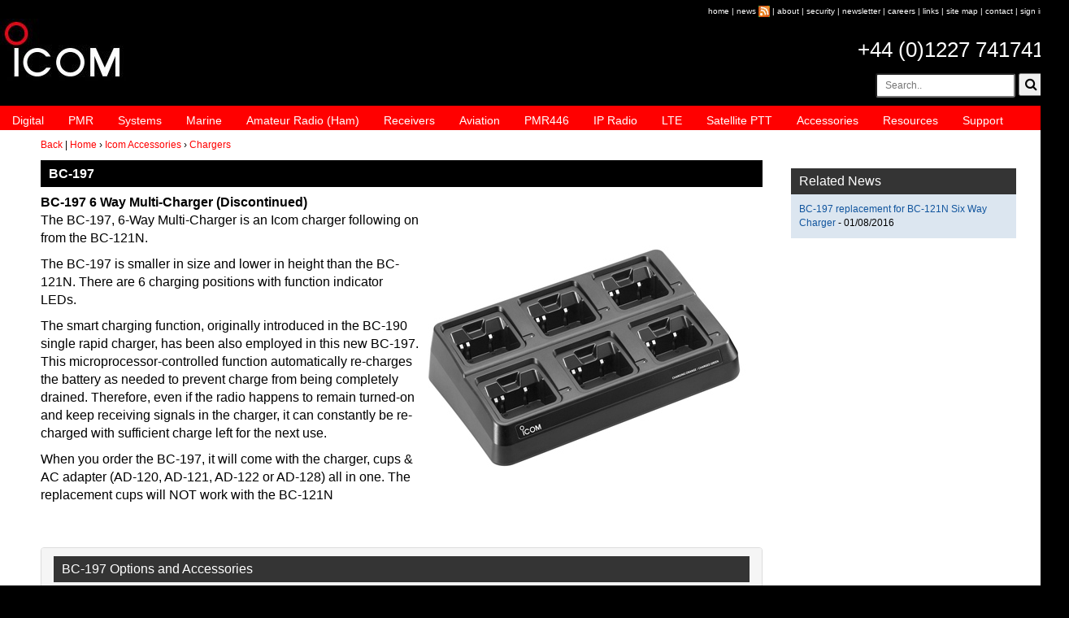

--- FILE ---
content_type: text/html
request_url: https://icomuk.co.uk/BC-197-6-way-multi-charger/3986/777/41/
body_size: 21929
content:
<!DOCTYPE html>
<html>
<head>
<!-- Global site tag (gtag.js) - Google Analytics -->
<script async src="https://www.googletagmanager.com/gtag/js?id=G-4KDFQXJGRS"></script>
<script>
  window.dataLayer = window.dataLayer || [];
  function gtag(){dataLayer.push(arguments);}
  gtag('js', new Date());

  gtag('config', 'G-4KDFQXJGRS');
</script>
<meta name="viewport" content="width=device-width, initial-scale=1, maximum-scale=1, user-scalable=no"/>
<meta http-equiv="Content-Type" content="text/html; charset=iso-8859-1" />
<title>BC-197 : Chargers  - Icom UK</title>
<meta name="description" content="The BC-197, 6-Way Multi-Charger is an Icom charger following on from the BC-121N."/>
<link rel="stylesheet" href="https://maxcdn.bootstrapcdn.com/bootstrap/3.3.7/css/bootstrap.min.css" integrity="sha384-BVYiiSIFeK1dGmJRAkycuHAHRg32OmUcww7on3RYdg4Va+PmSTsz/K68vbdEjh4u" crossorigin="anonymous">
<link rel="stylesheet" href="/stylesheets/icom-min.css" type="text/css"/>
<link rel="stylesheet" href="https://cdnjs.cloudflare.com/ajax/libs/font-awesome/4.7.0/css/font-awesome.min.css">
<script src="https://ajax.googleapis.com/ajax/libs/jquery/3.1.1/jquery.min.js"></script>
<script src="https://maxcdn.bootstrapcdn.com/bootstrap/3.3.7/js/bootstrap.min.js"></script>
<link rel="stylesheet" href="/stylesheets/slicknav.css">
<script type="text/javascript" async src="/js/modernizr.min.js"></script>
<script type="text/javascript" async src="/js/warnCookies.js"></script>
<script src="/javascript/jquery.slicknav.js"></script>
<!-- Global site tag (gtag.js) - Google Analytics -->
<script async src="https://www.googletagmanager.com/gtag/js?id=UA-1927640-1"></script>
<script>
  window.dataLayer = window.dataLayer || [];
  function gtag(){dataLayer.push(arguments);}
  gtag('js', new Date());

  gtag('config', 'UA-1927640-1');
</script>
<!-- Global site tag (gtag.js) - Google Ads: 998149629 -->
<script async src="https://www.googletagmanager.com/gtag/js?id=AW-998149629"></script>
<script>
  window.dataLayer = window.dataLayer || [];
  function gtag(){dataLayer.push(arguments);}
  gtag('js', new Date());

  gtag('config', 'AW-998149629');
</script>
</head>

<body>
<!-- Google Tag Manager (noscript) -->
<noscript><iframe src="https://www.googletagmanager.com/ns.html?id=GTM-T6ZFPN"
height="0" width="0" style="display:none;visibility:hidden"></iframe></noscript>
<!-- End Google Tag Manager (noscript) -->
<div id="wrap">
		<div class="row">
			<div class="col-xs-12">
				<div class="row">
					<div class="col-xs-12">
					<div id="topLinks"><span class="minTopLinks"><a href="/">home</a> | <a href="/News">news</a> <a href="/categoryRender.asp?categoryID=4113"><img src="/images/icom/icomGui/rss2.gif" width="14px" height="14px" border="0" alt="Icom News RSS Feed" /></a> | <a href="/About_Us">about</a> | <a href="/Security-and-Compliance">security</a> | <a href="/Icom_Newsletter">newsletter</a> | <a href="/Careers">careers</a> | <a href="/categoryRender.asp?categoryID=4022">links</a> | <a href="/Site_Map">site map</a> |</span> <a href="/Contact_Us">contact</a> | <a href="/signIn.asp" class="accountNav">sign in</a></div>
					</div>
				</div>
				<div class="row">
					<div class="col-xs-4"><div id="ilg2"><a href="/"><img src="/images/icom/gui/icomLogo.jpg" width="155" height="77" alt="Icom UK Logo"></a></div></div>
					<div class="col-xs-8">
						<div clas="row">
							<div class="col-xs-12">
								<table width="100%">
								<tr><td class="telNo"><a href="callto:+441227741741">+44 (0)1227 741741</a></td></tr>    
								</table>
							</div>
						</div>
						<div clas="row">
							<form class="form-inline" role="form" id="srch" action="/renderTemplate.asp" method="get">
							<input type="hidden" name="searchFieldLogic" value="and" />
							<input type="hidden" name="search" value="yes"/>
							<input type="hidden" name="templateID" value="95">
							<div class="col-xs-12 form-group search-input">
								<table width="100%">
									<tr>
										<td class="siteSearch">
											<input class="input-sm" type="text" placeholder="Search.." name="keyword" id="keyword">
  											<button type="submit"javascript: document.forms['srch'].submit();" onClick="return srch()" ><i class="fa fa-search"></i></button>
										</td>
									</tr>
								</table>
							</div>
</form>
<script>
function srch() {
    var x;
    x = document.getElementById("keyword").value;
    if (x == "") {
        alert("Search field is emptyr");
        return false;
    };
}
</script>
						</div>
					</div>
				</div>
				<div class="row">
					<div class="col-xs-12">
						<div id="menu">
							<ul>
								<li><a href="/Digital-Two-Way-Radio" title="Digital Two Way Radio">Digital</a>
									<ul>
										<li><a href="/Licence-Free-Two-Way-Digital-Radios" title="Licence Free Two Way Digital Radios">Licence Free Two Way Digital Radios</a></li>
										<li><a href="/Handheld-Digital-Two-Way-Radio" title="Handheld Digital Two Way Radio">Handheld Digital Two Way Radio</a></li>
										<li><a href="/Mobile-Digital-Two-Way-Radio" title="Mobile Digital Two Way Radio">Mobile Digital Two Way Radio</a></li>
										<li><a href="/Digital-Two-Way-Radio-Repeaters" title="Digital Two Way Radio Repeaters">Digital Two Way Radio Repeaters</a></li>
									<li><a href="/Network-RoIP" title="Network/RoIP">Network/RoIP</a></li>
			
									</ul>
								</li>
								<li><a href="/PMR-Private_Mobile_Radio" title="PMR - Private Mobile Radio">PMR</a>
									<ul>
										<li><a href="/categoryRender.asp?categoryID=3957" title="PMR Handheld Two Way radio">PMR Handheld Two Way radio</a></li>
										<li><a href="/categoryRender.asp?categoryID=3958" title="PMR Mobile Two Way Radio">PMR Mobile Two Way Radio</a></li>
										<li><a href="/categoryRender.asp?categoryID=3960" title="PMR Two Way Radio Repeaters">PMR Two Way Radio Repeaters</a></li>
										<li><a href="/categoryRender.asp?categoryID=3961" title="IDAS Digital PMR Two Way Radio">IDAS Digital PMR Two Way Radio</a></li>
										<li><a href="/categoryRender.asp?categoryID=3962" title="PMR ATEX Two Way Radio">PMR ATEX Two Way Radio</a></li>
										<li><a href="/categoryRender.asp?categoryID=3964" title="Network/RoIP">Network/RoIP</a></li>
			
									</ul>
								</li>
								<li><a href="/Two-Way-Business-Radio-Systems" title="Two Way Business Radio systems">Systems</a></li>
								<li><a href="/Marine_Radio" title="Marine Radio">Marine</a>
									<ul>
										<li><a href="/categoryRender.asp?categoryID=3967" title="Handheld VHF Marine Radio">Handheld VHF Marine Radio</a></li>
										<li><a href="/categoryRender.asp?categoryID=3968" title="Mounted VHF/DSC Marine Radio">Mounted VHF/DSC Marine Radio</a></li>
										<li><a href="/categoryRender.asp?categoryID=3969" title="MF/HF/SSB Marine Radio">MF/HF/SSB Marine Radio</a></li>
										<li><a href="/categoryRender.asp?categoryID=3970" title="Commercial Marine Radio">Commercial Marine Radio</a></li>
										<li><a href="/GMDSS-products" title="GMDSS">GMDSS</a></li>
										<li><a href="/categoryRender.asp?categoryID=3971" title="AIS & Navigational Product&#8217;s">AIS & Navigational Product&#8217;s</a></li>
			
									</ul>
								</li>					
								<li><a href="/Amateur_Radio_Ham" title="Amateur Radio (Ham)">Amateur Radio (Ham)</a>
									<ul>
										<li><a href="/categoryRender.asp?categoryID=3978" title="Amateur Radio Handheld (Ham)">Amateur Radio Handheld (Ham)</a></li>
										<li><a href="/categoryRender.asp?categoryID=3977" title="Mobile Amateur Radio (Ham)">Mobile Amateur Radio (Ham)</a></li>
										<li><a href="/categoryRender.asp?categoryID=3974" title="Amateur Radio (Ham) Base Stations">Amateur Radio (Ham) Base Stations</a></li>
										<li><a href="/categoryRender.asp?categoryID=3975" title="D-Star Digital Amateur Radio (Ham)">D-Star Digital Amateur Radio (Ham)</a></li>
			
									</ul>
								</li>
								<li><a href="/Radio_Receivers-Scanners" title="Radio Receivers / Scanners">Receivers</a>
									<ul>
										<li><a href="/categoryRender.asp?categoryID=4030" title="Handheld Receiver / Scanner">Handheld Receiver / Scanner</a></li>
										<li><a href="/categoryRender.asp?categoryID=4032" title="Receiver / Scanner Base Station">Receiver / Scanner Base Station</a></li>
			
									</ul>
								</li>
								<li><a href="/Aviation-Airband_Radio" title="Aviation/Airband Radio">Aviation</a>
									<ul>
										<li><a href="/categoryRender.asp?categoryID=3981" title="Handheld Aviation Radio">Handheld Aviation Radio</a></li>
										<li><a href="/categoryRender.asp?categoryID=3982" title="Panel Mount Aviation Radio">Panel Mount Aviation Radio</a></li>
			
									</ul>
								</li>
								<li><a href="/PMR446_Licence_Free_Walkie_Talkies" title="PMR446 Licence Free Walkie Talkies">PMR446</a></li>
								<li><a href="/IP_WLAN-Radio-System" title="IP Advanced Radio Systems">IP Radio</a></li>
								<li><a href="/LTE_PoC-Radio-System" title="LTE">LTE</a></li>
								<li><a href="/Satellite-PTT" title="Satellite PTT">Satellite PTT</a></li>
								<li><a href="/Icom_Accessories" title="Accessories">Accessories</a>
									<ul>
										<li><a href="/categoryRender.asp?categoryID=3992" title="Add-on PCB">Add-on PCB</a></li>
										<li><a href="/Antennas" title="Antennas">Antennas</a></li>
										<li><a href="/categoryRender.asp?categoryID=3993" title="Battery">Battery</a></li>
										<li><a href="/Cables" title="Cables">Cables</a></li>
										<li><a href="/Cases" title="Cases">Cases</a></li>
										<li><a href="/categoryRender.asp?categoryID=3986" title="Charger">Charger</a></li>
										<li><a href="/categoryRender.asp?categoryID=3988" title="Headset">Headset</a></li>
										<li><a href="/categoryRender.asp?categoryID=3987" title="Microphones">Microphones</a></li>
										<li><a href="/categoryRender.asp?categoryID=4051" title="Miscellaneous">Miscellaneous</a></li>
										<li><a href="/categoryRender.asp?categoryID=3990" title="Mounting kit">Mounting kit</a></li>
										<li><a href="/categoryRender.asp?categoryID=3991" title="Power Supplies">Power Supplies</a></li>
										<li><a href="/Software" title="Software">Software</a></li>
										<li><a href="/categoryRender.asp?categoryID=3989" title="Speaker">Speaker</a></li>
			
									</ul>
								</li>
								<li><a href="/categoryRender.asp?categoryID=3999" title="Resources">Resources</a>
									<ul>
										<li><a href="/News" title="News">News</a></li>
										<li><a href="/categoryRender.asp?categoryID=3994" title="Knowledge Base">Knowledge Base</a></li>
										<li><a href="/categoryRender.asp?categoryID=4000" title="Icom FAQs">Icom FAQs</a></li>
										<li><a href="/categoryRender.asp?categoryID=4001" title="DSC/GPS Wiring Information">DSC/GPS Wiring Information</a></li>
										<li><a href="/categoryRender.asp?categoryID=4002" title="Icom Radio Guides">Icom Radio Guides</a></li>
										<li><a href="/categoryRender.asp?categoryID=4003" title="Icom Manuals & Software Downloads">Icom Manuals & Software Downloads</a></li>
										<li><a href="/categoryRender.asp?categoryID=4004" title="Icom Image Bank">Icom Image Bank</a></li>
										<li><a href="/categoryRender.asp?categoryID=4005" title="Icom Catalogues">Icom Catalogues</a></li>
										<li><a href="/categoryRender.asp?categoryID=4006" title="Icom Radio Archive/Discontinued Models">Icom Radio Archive/Discontinued Models</a></li>
										<li><a href="/categoryRender.asp?categoryID=4007" title="Icom Case Studies">Icom Case Studies</a></li>
										<li><a href="/categoryRender.asp?categoryID=4148" title="Icom Website Links">Icom Website Links</a></li>
										<li><a href="https://www.youtube.com/user/IcomUK" target="_blank" title="Icom YouTube Videos">Icom YouTube Videos</a></li>
										<li><a href="http://downloads.d-staruk.co.uk/" target="_blank" title="Download D-STAR Repeater/Programming Files">Download D-STAR Repeater/Programming Files</a></li>
									</ul>
								</li>
								<li><a href="/Icom_Support" title="Icom Support">Support</a>
									<ul>
										<li><a href="/Find-a-Local-Icom-Dealer" title="Find a Local Icom Dealer">Find a Local Icom Dealer</a></li>
										<li><a href="/Icom-Repair" title="Icom Repair">Icom Repair</a></li>
										<li><a href="/Icom-UK-Warranty" title="Icom Warranty">Icom Warranty</a></li>
										<li><a href="/Icom-Marine-Warranty" title="Icom Marine Warranty">Icom Marine Warranty</a></li>
										<li><a href="/RYA-Accredited-Training-Schools" title="RYA Accredited Training Schools">RYA Accredited Training Schools</a></li>
										<li><a href="/boat-clubs" title="Boat Clubs">Boat Clubs</a></li>
										<li><a href="/Amateur-Radio-Clubs" title="Amateur Radio Clubs">Amateur Radio Clubs</a></li>
										<li><a href="/Air-Training-Organisations" title="Air Training Organisations (ATO)">Air Training Organisations (ATO)</a></li>
										<li><a href="/Icom-Spares" title="Spares">Spares</a></li>
										<li><a href="/icom-ham-radio-dealers" title="Ham Radio Dealers">Ham Radio Dealers</a></li>
										<li><a href="/Promotions" title="Promotions">Promotions</a></li>
										<li><a href="/icom-hire" title="Icom Hire">Hire</a></li>
										<li><a href="/Contact_Us" title="Contact Icom">Contact Us</a></li>
									</ul>
								</li>
							</ul>
						</div>
					</div>
				</div>
			</div>
		</div>


<div id="content">
	<div class="row">
			<div class="col-sm-12" id="brdcrb"><a href="#" onclick="history.go(-1)">Back</a> | <a href="/" class="">Home</a> &#8250; <a href="/categoryRender.asp?categoryID=3985">Icom Accessories</a> &#8250; <a href="/categoryRender.asp?categoryID=3986">Chargers</a></div>
	</div>
	<div class="row">
		<div class="col-sm-9">
			<div class="prodSpace">
				<div class="row">


					<div class="col-sm-12">

						<h1>BC-197</h1>
					</div>

				</div>
<!-- Content Fields -->
				<div class="row">
					<div class="col-sm-12">
						<div style="text-align: center; float: right; margin: 0px 20px 15px 2px;"><img class='img-responsive' src='https://icomuk.co.uk/images/Icom/product/productImageLarge/BC-197-400x400.jpg' width='400' height='400' border='0' alt='BC-197' title='BC-197' /></div>
						<strong>BC-197  6 Way Multi-Charger (Discontinued)</strong>
						<p />The BC-197, 6-Way Multi-Charger is an Icom charger following on from the BC-121N.
						<p />The BC-197 is smaller in size and lower in height than the BC-121N. There are 6 charging positions with function indicator LEDs. <p />

The smart charging function, originally introduced in the BC-190 single rapid charger, has been also employed in this new BC-197. This microprocessor-controlled function automatically re-charges the battery as needed to prevent charge from being completely drained. Therefore, even if the radio happens to remain turned-on and keep receiving signals in the charger, it can constantly be re-charged with sufficient charge left for the next use. <p />
When you order the BC-197, it will come with the charger, cups & AC adapter (AD-120, AD-121, AD-122 or AD-128) all in one. The replacement cups will NOT work with the BC-121N



					</div>
				</div>

				<div class="row">
					<div class="col-sm-12">
						<div class="panel-group" id="accordion">


					</div>

						<div class="panel panel-default">
							<div class="panel-heading">
								<h2 class="panel-title"><a data-toggle="collapse" data-parent="#accordion" href="#collapse2">BC-197 Options and Accessories</a> </h2>
							</div>
							<div id="collapse2" class="panel-collapse collapse">
								<div class="panel-body">
								<ul>
			<li><a href="/BC-197-6-way-multi-charger/4083/1202/41/">IC-A15</a><br />The IC-A15 Air band handheld transceiver is aimed at ground crew who work in airports and airfields. Designed for ground to air communications, this model is compact, robust and water-resistant making it ideal for outside workers. The minimal number of buttons provides simple control and the 700mW of audio with built-in BTL amplifier makes sure that communications get heard. </p></li>
			<li><a href="/BC-197-6-way-multi-charger/3957/644/41/">IC-F3002/F4002 Series</a><br />The IC-F3002/F4002 series of entry level handportable radios offer simple operation, outstanding audio, high performance and strong commercial build. The series, divided into the IC-F3002 (16 channel) for VHF and IC-F4002 (16 channel) for UHF, are ideal for a wide range of business and industry sectors that are searching for a simple yet dependable communication solution.
</li>

								</ul>
								</div>
							 </div>
						</div>


					</div>

				</div>

<!-- /Content Fields -->				
			</div>
		</div>
		<div class="col-sm-3" id="rightContent">
	

<p> </p>
			<h2>Related News</h2>
				<div id="rightColContent">
					<ul>
						<li><a href="/News_Article/2/1588/">BC-197 replacement for BC-121N Six Way Charger </a> - <span>01/08/2016</span></li>
					</ul>
				</div>
	

		</div>
	</div>
</div>
	<div class="row" id="footerNavigation">
		<div class="col-sm-2">
			<h3>Two Way Radio</h3>
				<ul>
					<li><a href="/Digital-Two-Way-Radio" title="Digital Two Way Radios">Digital Two Way Radios</a></li>
					<li><a href="/PMR-Private_Mobile_Radio" title="PMR-Private Mobile Radio">PMR-Private Mobile Radio</a></li>
					<li><a href="/Two-Way-Business-Radio-Systems" title="Two Way Business Radio Systems">Two Way Business Radio Systems</a></li>
					<li><a href="/PMR446_Licence_Free_Walkie_Talkies" title="PMR446 Licence Free Walkie Talkies">PMR446 Licence Free Walkie Talkies</a></li>
				</ul>
		</div>
		<div class="col-sm-2">
			<h3>IP, LTE/PoC & Satellite PTT</h3>
				<ul>
					<li><a href="/LTE_PoC-Radio-System" title="LTE/PoC Radio System">LTE/PoC Radio System</a></li>
					<li><a href="/IP_WLAN-Radio-System" title="IP Advanced Radio Systems">IP Advanced Radio Systems</a></li>
					<li><a href="/Satellite-PTT" title="Satellite PTT">Satellite PTT</a></li>
				</ul>
		</div>
		<div class="col-sm-2">
			<h3>Marine</h3>
				<ul>
					<li><a href="/Handheld_VHF_Marine_Radio" title="Handheld VHF Marine Radio">Handheld VHF Marine Radio</a></li>
					<li><a href="/Mounted_VHF-DSC_Marine_Radio" title="Mounted VHF/DSC Marine Radio">Mounted VHF/DSC Marine Radio</a></li>
					<li><a href="/HF-SSB_Marine_Radio" title="MF/HF/SSB Marine Radio">MF/HF/SSB Marine Radio</a></li>
					<li><a href="/Commercial_Marine_Radio" title="Commercial Marine Radio">Commercial Marine Radio</a></li>
					<li><a href="/GMDSS-products" title="GMDSS">GMDSS</a></li>
					<li><a href="/AIS_Products" title="AIS & Navigational Product&#8217;s">AIS & Navigational Product&#8217;s</a></li>
				</ul>
		</div>
		<div class="col-sm-2">
			<h3>Amateur Radio (Ham)/Receivers</h3>
				<ul>
					<li><a href="/Handheld_Amateur_Radio_Ham" title="Amateur Radio Handheld (Ham)">Amateur Radio Handheld (Ham)</a></li>
					<li><a href="/Mobile_Amateur_Radio_Ham" title="Mobile Amateur Radio (Ham)">Mobile Amateur Radio (Ham)</a></li>
					<li><a href="/Amateur_Radio_Ham_Base_Stations" title="Amateur Radio (Ham) Base Stations">Amateur Radio (Ham) Base Stations</a></li>
					<li><a href="/D-Star_Digital_Amateur_Radio_Ham" title="D-Star Digital Amateur Radio (Ham)">D-Star Digital Amateur Radio (Ham)</a></li>
					<li><a href="/Radio_Receivers-Scanners" title="Radio Receivers / Scanners">Radio Receivers / Scanners</a></li>
				</ul>
		</div>
		<div class="col-sm-2">
			<h3>Aviation</h3>
				<ul>
					<li><a href="/Handheld_Aviation_Radio" title="Handheld Aviation Radio">Handheld Aviation Radio</a></li>
					<li><a href="/Panel_Mount_Aviation_Radio" title="Panel Mount Aviation Radio">Panel Mount Aviation Radio</a></li>
				</ul>
		</div>
		<div class="col-sm-2">
			<h3>Other</h3>
				<ul>
					<li><a href="/About_Us">About us</a></li>
					<li><a href="/Icom_Accessories">Accessories</a></li>
					<li><a href="/News">News</a></li>
					<li><a href="/Icom-Resources">Resources</a></li>
					<li><a href="/Icom_Support">Support</a></li>
				</ul>
		</div>
	</div>
	<div class="row" id="copyRight">
		<div class="col-sm-9"></div>
		<div class="col-sm-3">
			<p><a href="/Terms_&_Conditions">Terms &amp; Conditions</a> | <a href="/Privacy_Statement">Privacy Statement</a></p>
			<p>&copy; 2008 - 2026 copyright - Icom (UK) Ltd</p>
			<p>Site developed by <a href="http://www.redburnconsultancy.com" target="_blank">Redburn Consultancy</a></p>
		</div>
	</div>

<div id="zyx"><a href="https://www.findlocalproduce.co.uk">Local Produce</a> | <a href="https://www.findlocalproduce.co.uk/Local_Food">Local Food</a> | <a href="https://www.findlocalproduce.co.uk/Farmers-Markets">Farmers' Markets</a> | <a href="https://www.findlocalproduce.co.uk/Farm-Shops">Farm Shops</a> | <a href="https://www.findlocalproduce.co.uk/Veg-Box-Schemes">Veg Box Schemes</a> | <a href="https://www.findlocalproduce.co.uk/Pick-Your-Own-PYO-Farms">Pick Your Own Farms</a></div>
<script src="https://cdnjs.cloudflare.com/ajax/libs/SlickNav/1.0.10/jquery.slicknav.min.js"></script>
<script type="text/javascript">
$(document).ready(function(){
	$('#menu').slicknav();
});
</script>
<script>
  window.addEventListener('load',function(){
    if(jQuery('h1:contains("Thank you for Contacting us")').is(':visible')){
        gtag('event', 'conversion', {'send_to': 'AW-998149629/xRg_CLiX-eIBEP2b-tsD'});
    }
    if(jQuery('h1:contains("Thank you for your Find a Local Dealer Enquiry")').is(':visible')){
      gtag('event', 'conversion', {'send_to': 'AW-998149629/o0q3COSW-eIBEP2b-tsD'});
    }
  });
</script>
</div>
</body>
</html>
